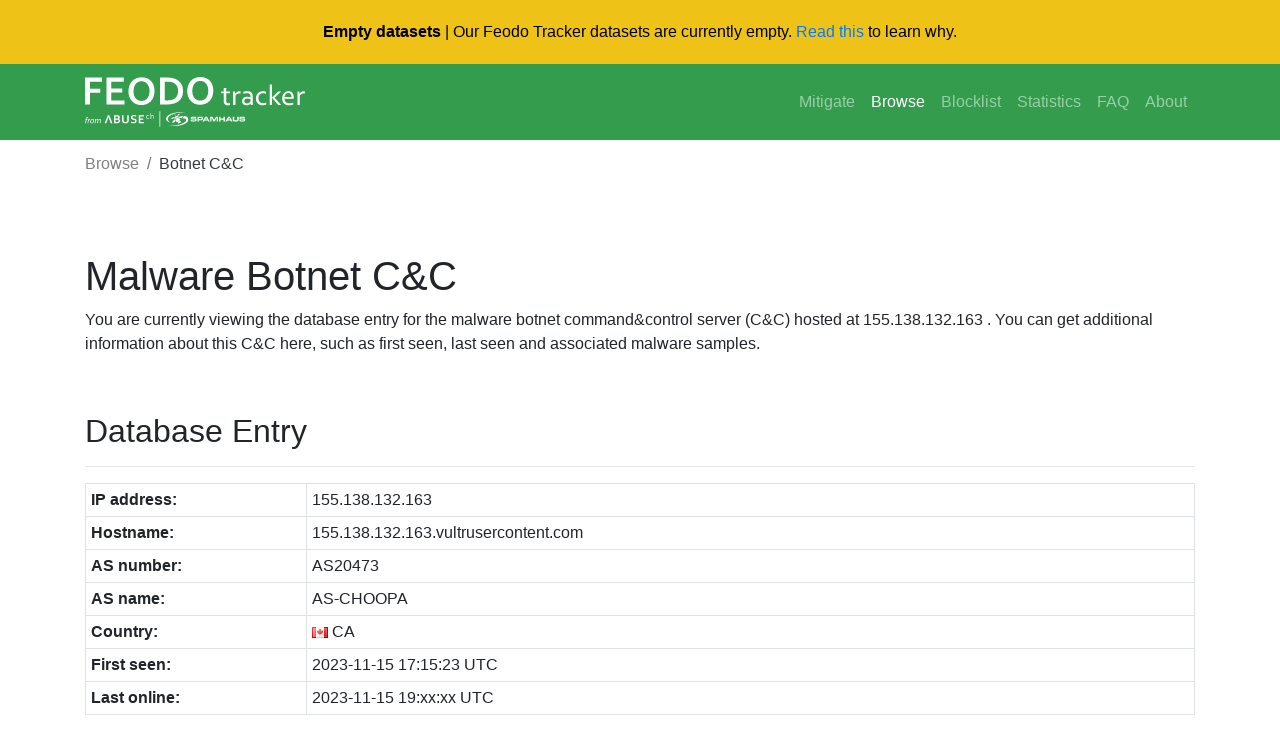

--- FILE ---
content_type: text/html; charset=UTF-8
request_url: https://feodotracker.abuse.ch/browse/host/155.138.132.163/
body_size: 3342
content:
<!doctype html>
<html lang="en">
  <head>
    <meta charset="utf-8">
    <meta name="robots" content="all" />
    <meta name="viewport" content="width=device-width, initial-scale=1, shrink-to-fit=no">
    <link rel="icon" href="/favicon.ico">
    <link rel="canonical" href="https://feodotracker.abuse.ch/browse/host/155.138.132.163/" />
    <title>Feodo Tracker | Pikabot C&amp;C: 155.138.132.163</title>
    <meta name="description" content="155.138.132.163 has been identified as a Pikabot botnet C&amp;C">
    <meta name="keywords" content="abuse.ch, malware, botnet, tracker, host, ipaddress, ip, trojan, virus, port, Pikabot" />

    <!-- Bootstrap core CSS -->
    <link href="/css/bootstrap.min.css" rel="stylesheet">
    <!-- Font Awesome CSS -->
    <link href="/css/all.min.css" rel="stylesheet">
    <!-- Datatables CSS -->
    <link href="/css/datatables.min.css" rel="stylesheet">
    <!-- Custom styles -->
    <link href="/css/jumbotron.css" rel="stylesheet">
    <link href="/css/custom.css" rel="stylesheet">
    <!-- Google Analytics -->
    <script async src="https://www.googletagmanager.com/gtag/js?id=G-ZLNX75FVG6"></script>
    <script>
      window.dataLayer = window.dataLayer || [];
      function gtag(){dataLayer.push(arguments);}
      gtag('js', new Date());

      gtag('config', 'G-ZLNX75FVG6');
    </script>
  </head>

  <body>
    <header class="fixed-top">
      <div class="d-flex justify-content-center align-items-center temp-banner">
        <div class="container d-flex justify-content-center align-items-center">
          <p style="margin-bottom: 0 !important; text-align: center">
            <strong>Empty datasets</strong> | Our Feodo Tracker datasets are currently empty.
            <a href="/faq/" target="_parent">Read this</a> to learn  why.
          </p>
        </div>
      </div>
      <nav class="navbar navbar-expand-md navbar-dark bg-green">
        <div class="container">
          <a class="navbar-brand" href="/">
            <img src="/images/feodotracker_logo.svg" style="height: 50px" alt="Feodo Tracker">
          </a>
          <button class="navbar-toggler custom-toggler" type="button" data-toggle="collapse" data-target="#navbarsExampleDefault" aria-controls="navbarsExampleDefault" aria-expanded="false" aria-label="Toggle navigation">
            <span class="navbar-toggler-icon"></span>
          </button>
          <div class="collapse navbar-collapse" id="navbarsExampleDefault">
            <ul class="navbar-nav ml-auto">
              <li class="nav-item">
                <a class="nav-link" href="/mitigate/" title="Mitigate Emotet">Mitigate</a>
              </li>
              <li class="nav-item active">
                <a class="nav-link" href="/browse/" title="Browse Feodo Tracker">Browse</a>
              </li>
              <li class="nav-item">
                <a class="nav-link" href="/blocklist/" title="Blocklist">Blocklist</a>
              </li>
              <li class="nav-item">
                <a class="nav-link" href="/statistics/" title="Statistics">Statistics</a>
              </li>
              <li class="nav-item">
                <a class="nav-link" href="/faq/" title="FAQ">FAQ</a>
              </li>
              <li class="nav-item">
                <a class="nav-link" href="/about/" title="About">About</a>
              </li>
            </ul>
          </div>
        </div>
      </nav>
    </header>

    <!-- breadcrumb -->
    <div class="container">
      <nav aria-label="breadcrumb">
        <ol class="breadcrumb">
          <li class="breadcrumb-item"><a href="/browse/">Browse</a></li>
          <li class="breadcrumb-item active" aria-current="page">Botnet C&amp;C</li>
        </ol>
      </nav>
    </div>

    <!-- Main content -->
    <main class="container">
          <h1 class="mt-5">Malware Botnet C&amp;C</h1>
      <p>You are currently viewing the database entry for the malware botnet command&amp;control server (C&amp;C) hosted at 155.138.132.163 . You can get additional information about this C&amp;C here, such as first seen, last seen and associated malware samples.</p>
      <h2>Database Entry</h2>
      <hr>
            <table class="table table-sm table-bordered">
        <tr><th style="width: 20%">IP address:</th><td>155.138.132.163</td></tr>
        <tr><th>Hostname:</th><td>155.138.132.163.vultrusercontent.com</td></tr>
        <tr><th>AS number:</th><td>AS20473</td></tr>
        <tr><th>AS name:</th><td>AS-CHOOPA</td></tr>
        <tr><th>Country:</th><td><img src="/images/flags/ca.png" alt="-" title="CA"> CA</td></tr>
        <tr><th>First seen:</th><td>2023-11-15 17:15:23 UTC</td></tr>
        <tr><th>Last online:</th><td>2023-11-15 19:xx:xx UTC</td></tr>
      </table>
      <h2>Botnet C&amp;Cs</h2>
      <p>The table below shows all botnet C&amp;Cs know to Feodo Tracker that are hosted on this host.</p>
      <table id="c2c" class="table table-sm table-hover table-bordered">
        <thead>
         <tr><th>First seen (UTC)</th><th>IP address</th><th>Port</th><th>Malware</th><th>Status</th><th>Abuse complaint sent?</th><th>Last online (UTC)</th></tr>
        </thead>
        <tbody>
                <tr><td>2023-11-15 17:15:23</td><td>155.138.132.163</td><td>13786</td><td><center><span class="badge badge-primary"><i class="fas fa-bug"></i> Pikabot</span></center></td><td><center><span class="badge badge-success"><i class="fas fa-skull-crossbones"></i> Offline</span></center></td><td><span class="badge badge-info" data-toggle="tooltip" data-placement="top" title="Abuse complaint(s) have been sent to abuse{at}vultr[dot]com and cyberincident{at}cyber[dot]gc[dot]ca"><i class="far fa-question-circle fa-xs"></i> Yes (2023-11-15 18:00:06 UTC)</span></td><td>2023-11-15 19:xx:xx</td></tr>
                </tbody>
      </table>

      <h2>Referencing Malware Samples</h2>
      <p>The following table shows the most recent malware samples associated with malware botnet C&amp;Cs hosted on 155.138.132.163. Please consider that the output is limited to the 500 most recent malware samples.</p>

              <div class="alert alert-primary" role="alert">
          No corresponding malware samples found
        </div>
            </main>

    <!-- Footer -->
    <footer class="footer">
      <div class="content-container">
        <div class="d-block d-md-flex align-items-center">
          <div class="d-flex gap-4 social-links">
            <a href="https://x.com/abuse_ch" rel="noopener" target="_blank">
              <svg
                height="24"
                width="24"
                fill="white"
                xmlns="http://www.w3.org/2000/svg"
                viewBox="0 0 512 512"
              >
                <path
                  d="M389.2 48h70.6L305.6 224.2 487 464H345L233.7 318.6 106.5 464H35.8L200.7 275.5 26.8 48H172.4L272.9 180.9 389.2 48zM364.4 421.8h39.1L151.1 88h-42L364.4 421.8z"
                />
              </svg>
            </a>
            <a
              href="https://www.linkedin.com/company/abuse-ch/"
              rel="noopener"
              target="_blank"
            >
              <svg
                height="24"
                width="24"
                fill="white"
                xmlns="http://www.w3.org/2000/svg"
                viewBox="0 0 448 512"
              >
                <path
                  d="M416 32H31.9C14.3 32 0 46.5 0 64.3v383.4C0 465.5 14.3 480 31.9 480H416c17.6 0 32-14.5 32-32.3V64.3c0-17.8-14.4-32.3-32-32.3zM135.4 416H69V202.2h66.5V416zm-33.2-243c-21.3 0-38.5-17.3-38.5-38.5S80.9 96 102.2 96c21.2 0 38.5 17.3 38.5 38.5 0 21.3-17.2 38.5-38.5 38.5zm282.1 243h-66.4V312c0-24.8-.5-56.7-34.5-56.7-34.6 0-39.9 27-39.9 54.9V416h-66.4V202.2h63.7v29.2h.9c8.9-16.8 30.6-34.5 62.9-34.5 67.2 0 79.7 44.3 79.7 101.9V416z"
                />
              </svg>
            </a>
            <a href="https://ioc.exchange/@abuse_ch" rel="noopener" target="_blank">
              <svg
                height="24"
                width="24"
                fill="white"
                xmlns="http://www.w3.org/2000/svg"
                viewBox="0 0 448 512"
              >
                <path
                  d="M433 179.1c0-97.2-63.7-125.7-63.7-125.7-62.5-28.7-228.6-28.4-290.5 0 0 0-63.7 28.5-63.7 125.7 0 115.7-6.6 259.4 105.6 289.1 40.5 10.7 75.3 13 103.3 11.4 50.8-2.8 79.3-18.1 79.3-18.1l-1.7-36.9s-36.3 11.4-77.1 10.1c-40.4-1.4-83-4.4-89.6-54a102.5 102.5 0 0 1 -.9-13.9c85.6 20.9 158.7 9.1 178.8 6.7 56.1-6.7 105-41.3 111.2-72.9 9.8-49.8 9-121.5 9-121.5zm-75.1 125.2h-46.6v-114.2c0-49.7-64-51.6-64 6.9v62.5h-46.3V197c0-58.5-64-56.6-64-6.9v114.2H90.2c0-122.1-5.2-147.9 18.4-175 25.9-28.9 79.8-30.8 103.8 6.1l11.6 19.5 11.6-19.5c24.1-37.1 78.1-34.8 103.8-6.1 23.7 27.3 18.4 53 18.4 175z"
                />
              </svg>
            </a>
            <a
              href="https://bsky.app/profile/abuse-ch.bsky.social"
              rel="noopener"
              target="_blank"
            >
              <svg
                height="24"
                width="24"
                fill="white"
                xmlns="http://www.w3.org/2000/svg"
                viewBox="0 0 512 512"
              >
                <path
                  d="M111.8 62.2C170.2 105.9 233 194.7 256 242.4c23-47.6 85.8-136.4 144.2-180.2c42.1-31.6 110.3-56 110.3 21.8c0 15.5-8.9 130.5-14.1 149.2C478.2 298 412 314.6 353.1 304.5c102.9 17.5 129.1 75.5 72.5 133.5c-107.4 110.2-154.3-27.6-166.3-62.9l0 0c-1.7-4.9-2.6-7.8-3.3-7.8s-1.6 3-3.3 7.8l0 0c-12 35.3-59 173.1-166.3 62.9c-56.5-58-30.4-116 72.5-133.5C100 314.6 33.8 298 15.7 233.1C10.4 214.4 1.5 99.4 1.5 83.9c0-77.8 68.2-53.4 110.3-21.8z"
                />
              </svg>
            </a>
          </div>
          <div class="footer-policies md:flex-row col">
            <a href="https://abuse.ch/terms-and-conditions/" class="nav-link-w">Terms and Conditions</a>
            <span class="d-md-block d-none">|</span>
            <a href="https://abuse.ch/terms-of-use/" class="nav-link-w">Terms of Use</a>
            <span class="d-md-block d-none">|</span>
            <a href="https://abuse.ch/privacy-policy/" class="nav-link-w">Privacy Policy</a>
            <span class="d-md-block d-none">|</span>
            <a href="https://abuse.ch/cookie-policy/" class="nav-link-w">Cookie Policy</a>
          </div>
        </div>
      </div>
    </footer>

    <!-- Bootstrap core JavaScript
    ================================================== -->
    <!-- Placed at the end of the document so the pages load faster -->
    <script src="/js/jquery-3.5.1.min.js"></script>
    <script src="/js/bootstrap.bundle.min.js"></script>
    <script src="/js/popper.min.js"></script>
    <script src="/js/datatables.min.js"></script>
    <!-- Initialize tooltops -->
    <script>
    $(document).ready(function(){
      $('[data-toggle="tooltip"]').tooltip();
    });
    </script>
    <script>
    $(document).ready(function() {
        $('#samples').DataTable( {
          "order": [[ 0, "desc" ]],
          "lengthMenu": [[10, 25, 50, -1], [10, 25, 50, "All"]],
          "pageLength": 50,
          "paging": true,
          "searching": true,
          "info": false
        } );
    } );
    </script>
  </body>
</html>
